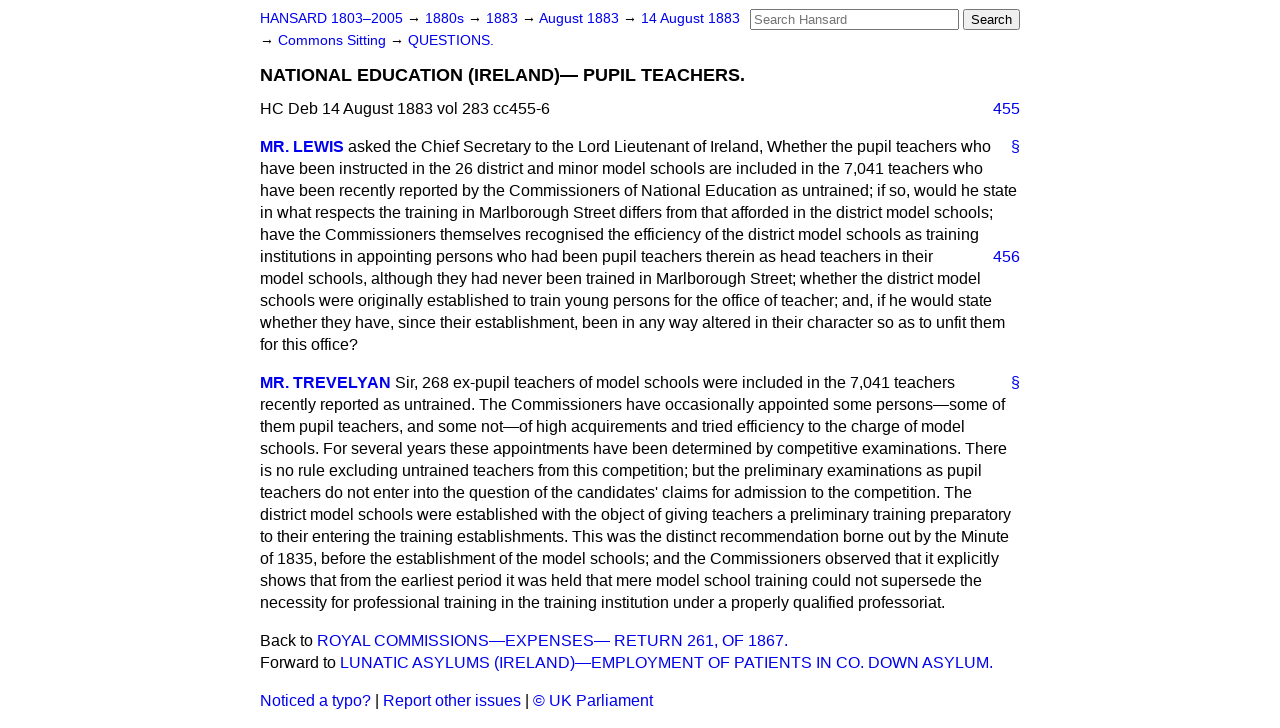

--- FILE ---
content_type: text/html
request_url: https://api.parliament.uk/historic-hansard/commons/1883/aug/14/national-education-ireland-pupil-teachers
body_size: 3151
content:
<!doctype html>
<html lang='en-GB'>
  <head>
    <meta charset='utf-8' />
    <title>NATIONAL EDUCATION (IRELAND)&#x2014; PUPIL TEACHERS. (Hansard, 14 August 1883)</title>
    <meta author='UK Parliament' />
    <meta content='51ff727eff55314a' name='y_key' />
    <link href='https://www.parliament.uk/site-information/copyright/' rel='copyright' />
    <meta content='Hansard, House of Commons, House of Lords, Parliament, UK, House of Commons sitting' name='keywords' />
    <meta content='NATIONAL EDUCATION (IRELAND)&amp;#x2014; PUPIL TEACHERS. (Hansard, 14 August 1883)' name='description' />
    <link href="../../../../stylesheets/screen.css" media="screen" rel="stylesheet" title="Default" type="text/css" />
    <link href="../../../../stylesheets/print.css" media="print" rel="stylesheet" type="text/css" />
  <script type="text/javascript">
  var appInsights=window.appInsights||function(a){
    function b(a){c[a]=function(){var b=arguments;c.queue.push(function(){c[a].apply(c,b)})}}var c={config:a},d=document,e=window;setTimeout(function(){var b=d.createElement("script");b.src=a.url||"https://az416426.vo.msecnd.net/scripts/a/ai.0.js",d.getElementsByTagName("script")[0].parentNode.appendChild(b)});try{c.cookie=d.cookie}catch(a){}c.queue=[];for(var f=["Event","Exception","Metric","PageView","Trace","Dependency"];f.length;)b("track"+f.pop());if(b("setAuthenticatedUserContext"),b("clearAuthenticatedUserContext"),b("startTrackEvent"),b("stopTrackEvent"),b("startTrackPage"),b("stopTrackPage"),b("flush"),!a.disableExceptionTracking){f="onerror",b("_"+f);var g=e[f];e[f]=function(a,b,d,e,h){var i=g&&g(a,b,d,e,h);return!0!==i&&c["_"+f](a,b,d,e,h),i}}return c
    }({
        instrumentationKey:"c0960a0f-30ad-4a9a-b508-14c6a4f61179",
        cookieDomain:".parliament.uk"
    });
    
  window.appInsights=appInsights,appInsights.queue&&0===appInsights.queue.length&&appInsights.trackPageView();
</script></head>
  <body id='hansard-millbanksytems-com'>
    <div id='header'>
      <div class='search-help'><a href="../../../../search">Search Help</a></div>
            <form action='../../../../search' id='search' method='get' rel='search'>
        <input size='24' title='Access key: S' accesskey='s' name='query' id='search-query' type='search' placeholder='Search Hansard' autosave='hansard.millbanksystems.com' results='10' value='' >
        <input type='submit' value='Search' >
      </form>

      <div id='nav'>
        <a href="../../../../index.html" id="home" rel="home">HANSARD 1803&ndash;2005</a>
        &rarr;
                <a class='sitting-decade' href='../../../../sittings/1880s'>
          1880s
        </a>
         &rarr;
        <a class='sitting-year' href='../../../../sittings/1883/'>
          1883
        </a>
         &rarr;
        <a class='sitting-month' href='../../../../sittings/1883/aug/'>
          August 1883
        </a>
         &rarr;
        <a class='sitting-day' href='../../../../sittings/1883/aug/14'>
          14 August 1883
        </a>

        &rarr;
                <a href='../../../../sittings/1883/aug/14#commons' rel='directory up'>
          Commons Sitting
        </a>
         &rarr;
        <a href="questions">QUESTIONS.</a>

      </div>
      <h1 class='title'>NATIONAL EDUCATION (IRELAND)&#x2014; PUPIL TEACHERS.</h1>
    </div>
    <div class='house-of-commons-sitting' id='content'>
      
      <cite class='section'>HC Deb 14 August 1883 vol 283 cc455-6</cite>
      <a class='permalink column-permalink' id='column_455' title='Col. 455 &mdash; HC Deb 14 August 1883 vol 283 c455' name='column_455' href='national-education-ireland-pupil-teachers#column_455' rel='bookmark'>455</a>
      <div class='hentry member_contribution' id='S3V0283P0-01862'>
        <a name='S3V0283P0_18830814_HOC_12'>  </a>
        <blockquote cite='https://api.parliament.uk/historic-hansard/people/sir-charles-lewis' class='contribution_text entry-content'>
          <a class='speech-permalink permalink' href='national-education-ireland-pupil-teachers#S3V0283P0_18830814_HOC_12' title='Link to this speech by Sir Charles Lewis' rel='bookmark'>&sect;</a>
          <cite class='member author entry-title'><a href="/historic-hansard/people/sir-charles-lewis" title="Sir Charles Lewis">MR. LEWIS</a></cite>
          <p class='first-para'>
            asked the Chief Secretary to the Lord Lieutenant of Ireland, Whether the pupil teachers who have been instructed in the 26 district and minor model schools are included in the 7,041 teachers who have been recently reported by the Commissioners of National Education as untrained; if so, would he state in what respects the training in Marlborough Street differs from that afforded in the district model schools; have the Commissioners themselves recognised the efficiency of the district model schools as training institutions in appointing persons who had been pupil teachers therein as head
            <a class='permalink column-permalink' id='column_456' title='Col. 456 &mdash; HC Deb 14 August 1883 vol 283 c456' name='column_456' href='national-education-ireland-pupil-teachers#column_456' rel='bookmark'>456</a>
            teachers in their model schools, although they had never been trained in Marlborough Street; whether the district model schools were originally established to train young persons for the office of teacher; and, if he would state whether they have, since their establishment, been in any way altered in their character so as to unfit them for this office?
          </p>
        </blockquote>
      </div>
      
      <div class='hentry member_contribution' id='S3V0283P0-01863'>
        <a name='S3V0283P0_18830814_HOC_13'>  </a>
        <blockquote cite='https://api.parliament.uk/historic-hansard/people/mr-george-trevelyan' class='contribution_text entry-content'>
          <a class='speech-permalink permalink' href='national-education-ireland-pupil-teachers#S3V0283P0_18830814_HOC_13' title='Link to this speech by Mr George Trevelyan' rel='bookmark'>&sect;</a>
          <cite class='member author entry-title'><a href="/historic-hansard/people/mr-george-trevelyan" title="Mr George Trevelyan">MR. TREVELYAN</a></cite>
          <p class='first-para'>
            Sir, 268 ex-pupil teachers of model schools were included in the 7,041 teachers recently reported as untrained. The Commissioners have occasionally appointed some persons&#x2014;some of them pupil teachers, and some not&#x2014;of high acquirements and tried efficiency to the charge of model schools. For several years these appointments have been determined by competitive examinations. There is no rule excluding untrained teachers from this competition; but the preliminary examinations as pupil teachers do not enter into the question of the candidates' claims for admission to the competition. The district model schools were established with the object of giving teachers a preliminary training preparatory to their entering the training establishments. This was the distinct recommendation borne out by the Minute of 1835, before the establishment of the model schools; and the Commissioners observed that it explicitly shows that from the earliest period it was held that mere model school training could not supersede the necessity for professional training in the training institution under a properly qualified professoriat.
          </p>
        </blockquote>
      </div>
      <ol class='xoxo'>
        
      </ol>
      
      <div id='section-navigation'>        <div id='previous-section'>Back to
        <a href='royal-commissions-expenses-return-261-of' rel='prev'>
          ROYAL COMMISSIONS&#x2014;EXPENSES&#x2014; RETURN 261, OF 1867.
        </a>
        </div>
        <div id='next-section'>Forward to
        <a href='lunatic-asylums-ireland-employment-of' rel='next'>
          LUNATIC ASYLUMS (IRELAND)&#x2014;EMPLOYMENT OF PATIENTS IN CO. DOWN ASYLUM.
        </a>
        </div>
</div>
    </div>
    <div id='footer'>
      <p><a href="../../../../typos">Noticed a typo?</a> | <a href='mailto:data@parliament.uk' target='_BLANK' title='Opens a new page'>Report other issues</a> | <a href='https://www.parliament.uk/site-information/copyright/' rel='copyright' id='copyright'>&copy UK Parliament</a></p>
      <script type='text/javascript'>
        var gaJsHost = (("https:" == document.location.protocol) ? "https://ssl." : "http://www.");
        document.write(unescape("%3Cscript src='" + gaJsHost + "google-analytics.com/ga.js' type='text/javascript'%3E%3C/script%3E"));
      </script>
      <script type='text/javascript'>
        var pageTracker = _gat._getTracker("UA-3110135-1");
        pageTracker._initData();
        
      </script>
    </div>
  <script>(function(){function c(){var b=a.contentDocument||a.contentWindow.document;if(b){var d=b.createElement('script');d.innerHTML="window.__CF$cv$params={r:'9c11358c2d3beddd',t:'MTc2ODkzOTc2Mi4wMDAwMDA='};var a=document.createElement('script');a.nonce='';a.src='/cdn-cgi/challenge-platform/scripts/jsd/main.js';document.getElementsByTagName('head')[0].appendChild(a);";b.getElementsByTagName('head')[0].appendChild(d)}}if(document.body){var a=document.createElement('iframe');a.height=1;a.width=1;a.style.position='absolute';a.style.top=0;a.style.left=0;a.style.border='none';a.style.visibility='hidden';document.body.appendChild(a);if('loading'!==document.readyState)c();else if(window.addEventListener)document.addEventListener('DOMContentLoaded',c);else{var e=document.onreadystatechange||function(){};document.onreadystatechange=function(b){e(b);'loading'!==document.readyState&&(document.onreadystatechange=e,c())}}}})();</script></body>
</html>
